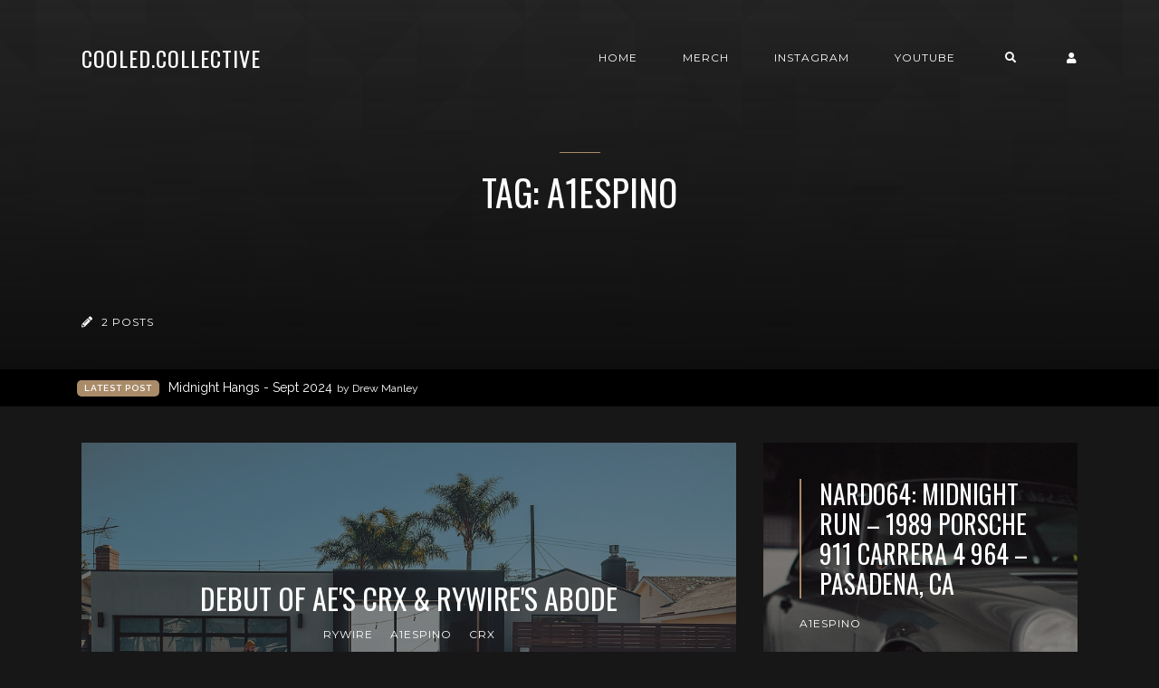

--- FILE ---
content_type: text/html; charset=utf-8
request_url: https://blog.cooledcollective.com/tag/a1espino/
body_size: 4822
content:
<!DOCTYPE html>
<html lang="en">

    <head>

        <meta charset="UTF-8">
        <meta http-equiv="X-UA-Compatible" content="IE=edge">
        <meta name="HandheldFriendly" content="True">
        <meta name="viewport" content="width=device-width, initial-scale=1.0">
        <meta name="theme-color" content="#A98B69"/>

        <title>a1espino - Cooled.Collective | Cooled.Collective</title>
        <meta name="description" content="a visual journey...">

        <style>
            .dark .background-pattern{background-image:url("https://blog.cooledcollective.com/assets/images/dark-pattern.png?v=e6c15d0e24")}.light .background-pattern{background-image:url("https://blog.cooledcollective.com/assets/images/light-pattern.png?v=e6c15d0e24")}.dark .post-presentation .author-image-fill{background-image:url("https://blog.cooledcollective.com/assets/images/prof-icon-white.png?v=e6c15d0e24")}.light .post-presentation .author-image-fill{background-image:url("https://blog.cooledcollective.com/assets/images/prof-icon-dark.png?v=e6c15d0e24")}.dark .logo-light,.light .logo-dark{display:inline-block}.dark .logo-dark,.light .logo-light{display:none}
        </style>

        <link href='https://fonts.googleapis.com/css?family=Raleway:400,300,600|Oswald:400,700|Montserrat:400,700' rel='stylesheet' type='text/css'>
        <link href="https://blog.cooledcollective.com/assets/built/css/extra.css?v=e6c15d0e24" rel="stylesheet" type="text/css">
        
        <link href="https://blog.cooledcollective.com/assets/built/css/style.css?v=e6c15d0e24" rel="stylesheet" type="text/css">

        <link rel="dns-prefetch" href="https://cdnjs.cloudflare.com">
        <link rel="dns-prefetch" href="https://maxcdn.bootstrapcdn.com">
        <link rel="dns-prefetch" href="https://code.jquery.com">
        <link rel="dns-prefetch" href="https://fonts.googleapis.com">

        <script>
            var switcherActive = false;
            var themeColors = "brown dark";
        </script>

        <link rel="icon" href="https://blog.cooledcollective.com/content/images/size/w256h256/2021/09/whiteccgrn.png" type="image/png">
    <link rel="canonical" href="https://blog.cooledcollective.com/tag/a1espino/">
    <meta name="referrer" content="no-referrer-when-downgrade">
    
    <meta property="og:site_name" content="Cooled.Collective">
    <meta property="og:type" content="website">
    <meta property="og:title" content="a1espino - Cooled.Collective">
    <meta property="og:description" content="A blog about car enthusiasts from an actual car enthusiast who also takes photos. Let&#x27;s go adventure together.">
    <meta property="og:url" content="https://blog.cooledcollective.com/tag/a1espino/">
    <meta property="og:image" content="https://blog.cooledcollective.com/content/images/size/w1200/2021/11/911c_9926xaw.jpg">
    <meta name="twitter:card" content="summary_large_image">
    <meta name="twitter:title" content="a1espino - Cooled.Collective">
    <meta name="twitter:description" content="A blog about car enthusiasts from an actual car enthusiast who also takes photos. Let&#x27;s go adventure together.">
    <meta name="twitter:url" content="https://blog.cooledcollective.com/tag/a1espino/">
    <meta name="twitter:image" content="https://blog.cooledcollective.com/content/images/size/w1200/2021/11/911c_9926xaw.jpg">
    <meta property="og:image:width" content="1200">
    <meta property="og:image:height" content="800">
    
    <script type="application/ld+json">
{
    "@context": "https://schema.org",
    "@type": "Series",
    "publisher": {
        "@type": "Organization",
        "name": "Cooled.Collective",
        "url": "https://blog.cooledcollective.com/",
        "logo": {
            "@type": "ImageObject",
            "url": "https://blog.cooledcollective.com/content/images/size/w256h256/2021/09/whiteccgrn.png",
            "width": 60,
            "height": 60
        }
    },
    "url": "https://blog.cooledcollective.com/tag/a1espino/",
    "name": "a1espino",
    "mainEntityOfPage": "https://blog.cooledcollective.com/tag/a1espino/"
}
    </script>

    <meta name="generator" content="Ghost 6.13">
    <link rel="alternate" type="application/rss+xml" title="Cooled.Collective" href="https://blog.cooledcollective.com/rss/">
    <script defer src="https://cdn.jsdelivr.net/ghost/portal@~2.56/umd/portal.min.js" data-i18n="true" data-ghost="https://blog.cooledcollective.com/" data-key="0ea98563e701d1691400079bc2" data-api="https://cooledcollective.ghost.io/ghost/api/content/" data-locale="en" crossorigin="anonymous"></script><style id="gh-members-styles">.gh-post-upgrade-cta-content,
.gh-post-upgrade-cta {
    display: flex;
    flex-direction: column;
    align-items: center;
    font-family: -apple-system, BlinkMacSystemFont, 'Segoe UI', Roboto, Oxygen, Ubuntu, Cantarell, 'Open Sans', 'Helvetica Neue', sans-serif;
    text-align: center;
    width: 100%;
    color: #ffffff;
    font-size: 16px;
}

.gh-post-upgrade-cta-content {
    border-radius: 8px;
    padding: 40px 4vw;
}

.gh-post-upgrade-cta h2 {
    color: #ffffff;
    font-size: 28px;
    letter-spacing: -0.2px;
    margin: 0;
    padding: 0;
}

.gh-post-upgrade-cta p {
    margin: 20px 0 0;
    padding: 0;
}

.gh-post-upgrade-cta small {
    font-size: 16px;
    letter-spacing: -0.2px;
}

.gh-post-upgrade-cta a {
    color: #ffffff;
    cursor: pointer;
    font-weight: 500;
    box-shadow: none;
    text-decoration: underline;
}

.gh-post-upgrade-cta a:hover {
    color: #ffffff;
    opacity: 0.8;
    box-shadow: none;
    text-decoration: underline;
}

.gh-post-upgrade-cta a.gh-btn {
    display: block;
    background: #ffffff;
    text-decoration: none;
    margin: 28px 0 0;
    padding: 8px 18px;
    border-radius: 4px;
    font-size: 16px;
    font-weight: 600;
}

.gh-post-upgrade-cta a.gh-btn:hover {
    opacity: 0.92;
}</style>
    <script defer src="https://cdn.jsdelivr.net/ghost/sodo-search@~1.8/umd/sodo-search.min.js" data-key="0ea98563e701d1691400079bc2" data-styles="https://cdn.jsdelivr.net/ghost/sodo-search@~1.8/umd/main.css" data-sodo-search="https://cooledcollective.ghost.io/" data-locale="en" crossorigin="anonymous"></script>
    
    <link href="https://blog.cooledcollective.com/webmentions/receive/" rel="webmention">
    <script defer src="/public/cards.min.js?v=e6c15d0e24"></script>
    <link rel="stylesheet" type="text/css" href="/public/cards.min.css?v=e6c15d0e24">
    <script defer src="/public/member-attribution.min.js?v=e6c15d0e24"></script>
    <script defer src="/public/ghost-stats.min.js?v=e6c15d0e24" data-stringify-payload="false" data-datasource="analytics_events" data-storage="localStorage" data-host="https://blog.cooledcollective.com/.ghost/analytics/api/v1/page_hit"  tb_site_uuid="f0451f5e-dcb3-4b64-8c11-95f4fea764a1" tb_post_uuid="undefined" tb_post_type="null" tb_member_uuid="undefined" tb_member_status="undefined"></script><style>:root {--ghost-accent-color: #df018e;}</style>
    <!-- Global site tag (gtag.js) - Google Analytics -->
<script async src="https://www.googletagmanager.com/gtag/js?id=G-4EYJDMBFES"></script>
<script>
  window.dataLayer = window.dataLayer || [];
  function gtag(){dataLayer.push(arguments);}
  gtag('js', new Date());

  gtag('config', 'G-4EYJDMBFES');
</script>

    </head>

    <body class="tag-template tag-a1espino">

        <!-- MAIN NAVBAR -->
<div id="main-navbar" class="sticky-ok">
    <nav class="navbar navbar-expand-lg">
        <div class="container">
                <a class="navbar-brand" href="https://blog.cooledcollective.com">Cooled.Collective</a>
            <div class="mobile-navbar-buttons">
                <button class="navbar-toggler" type="button" data-toggle="collapse" data-target="#main-navbar-content" aria-controls="navbarSupportedContent" aria-expanded="false" aria-label="Toggle navigation">
                    <i class="fa fa-bars"></i>
                </button>
                <button class="search-panel-toggle d-lg-none btn-control navbar-toggler" type="button"><i class="fa fa-search"></i></button>
                <div class="dropdown dropdown-form subscribe subscribe-form">
    <a href="#" class="nav-link change-theme-color dropdown-toggle navbar-toggler d-lg-none btn-control" id="dropdownMenuButton" data-toggle="dropdown" aria-haspopup="true" aria-expanded="false" value="alternate"><i class="fa fa-user"></i></a>
    <div class="dropdown-menu animated fadeIn" aria-labelledby="dropdownMenuButton">
        <div class="info-wrapper">
                <form data-members-form="signin">
                    <span>Login / Subscribe</span>
                    <div class="form-wrapper">
                        <input class="subscribe-email input_class" data-members-email="" placeholder="youremail@example.com" autocomplete="false">
                        <i class="fas fa-spinner"></i>
                    </div>
                    <span class="success-text">Check your inbox and click the link to confirm your subscription.</span>
                    <span class="error-text">Please enter a valid email address.</span>
                    <div class="button-wrapper">
                        <button type="submit" class="button primary btn btn-no-background">Submit</button>
                    </div>
                </form>
        </div>
    </div>
</div>
            </div>
            <div class="collapse navbar-collapse justify-content-end" id="main-navbar-content">
                <ul class="navbar-nav">
                            <li class="nav-item">
            <a class="nav-link" href="/">Home</a>
        </li>
        <li class="nav-item">
            <a class="nav-link" href="https://www.cooledcollective.com/">Merch</a>
        </li>
        <li class="nav-item">
            <a class="nav-link" href="http://www.instagram.com/cooled.collective">Instagram</a>
        </li>
        <li class="nav-item">
            <a class="nav-link" href="https://www.youtube.com/channel/UC6y5AKxHAIWY4PR0r6ZwVfQ">YouTube</a>
        </li>

                    <li class="nav-item d-none d-lg-block">
                        <a class="btn-control nav-link search-panel-toggle"><i class="fa fa-search"></i></a>
                    </li>
                    <li class="nav-item d-none d-lg-block">
                        <div class="dropdown dropdown-form subscribe subscribe-form">
    <a href="#" class="nav-link change-theme-color dropdown-toggle " id="dropdownMenuButton" data-toggle="dropdown" aria-haspopup="true" aria-expanded="false" value="alternate"><i class="fa fa-user"></i></a>
    <div class="dropdown-menu animated fadeIn" aria-labelledby="dropdownMenuButton">
        <div class="info-wrapper">
                <form data-members-form="signin">
                    <span>Login / Subscribe</span>
                    <div class="form-wrapper">
                        <input class="subscribe-email input_class" data-members-email="" placeholder="youremail@example.com" autocomplete="false">
                        <i class="fas fa-spinner"></i>
                    </div>
                    <span class="success-text">Check your inbox and click the link to confirm your subscription.</span>
                    <span class="error-text">Please enter a valid email address.</span>
                    <div class="button-wrapper">
                        <button type="submit" class="button primary btn btn-no-background">Submit</button>
                    </div>
                </form>
        </div>
    </div>
</div>
                    </li>
                </ul>
            </div>
        </div>
    </nav>
</div>



        


<div class="page-info-wrapper post-presentation active lazy background-pattern"
>
    <div class="gradient gradient1">
        <div class="container text-center">
            <div class="row">
                <div class="col-sm-12 col-md col-lg col-xs-12">
                    <h1 class="animated fadeInUp">Tag: a1espino</h1>
                    <p class="animated fadeInUp"></p>
                </div>
            </div>
        </div>

        <!-- AUTHOR INFO -->
        <div class="author-wrapper post-presentation container">
            <div class="d-flex justify-content-between align-items-center animated fadeIn">
                <p class="author-post-count"><i class="fas fa-pencil-alt"></i> 2 posts</p>
            </div>
        </div>
    </div>
</div>


        <div class="latest-post">
            <div class="container d-md-flex align-items-center">
                <span class="badge badge-primary">Latest Post</span>
                <a href="/midnight-hangs-sept-2024/" class="d-md-inline-flex d-block">Midnight Hangs - Sept 2024 <span>by Drew Manley</span></a>
                <span class="badge post-visibility post-public">public</span>
            </div>
        </div>

<div id="main">
    <div class="container">
        <div class="row" id="post-loop-wrapper">
        <div class="col-xs-12 col-sm-12 col-lg-8 col-md-12">
    <div class="post post-presentation first-post lazy  background"
         data-src="https://blog.cooledcollective.com/content/images/2021/12/_DSF3198b_911c_-2.jpg">
        <div class="gradient gradient2 d-flex align-items-center">
            <span class="badge post-visibility post-public">public</span>
            <div class="float-top">
                <div class="share-icons d-none d-sm-block">
                    <div class="icon-container">
                        <i class="fa fa-share"></i>
                        <div class="icons">
                            <a href="https://www.facebook.com/sharer/sharer.php?u=https://blog.cooledcollective.com/debut-of-aes-crx-rywires/" onclick="window.open(this.href, 'facebook-share','width=580, height=300');return false;"><i class="fab fa-facebook-f"></i></a>
                            <a href="https://twitter.com/share?text=Debut%20of%20AE's%20CRX%20%26%20Rywire's%20Abode&amp;url=https://blog.cooledcollective.com/debut-of-aes-crx-rywires/" onclick="window.open(this.href, 'twitter-share', 'width=580, height=300');return false;"><i class="fab fa-twitter"></i></a>
                        </div>
                    </div>
                </div>
            </div>
            <div class="post-info">
                <h2><a href="/debut-of-aes-crx-rywires/">Debut of AE&#x27;s CRX &amp; Rywire&#x27;s Abode</a></h2>
                <div class="post-tags">
                        <a href="/tag/rywire/">rywire</a>
                        <a href="/tag/a1espino/">a1espino</a>
                        <a href="/tag/crx/">crx</a>
                </div>
                <div class="separator"></div>
                <p class="d-none d-sm-block">The year has nearly come to an end but in Socal, that is no reason to slow
things down. The</p>
                <a href="/debut-of-aes-crx-rywires/" class="btn btn-no-background">Read Post <i class="fa fa-chevron-right"></i></a>
            </div>
            <div class="float-bottom">
                    <a href="/author/drewmanley/" class="vertical-align author-info">
                        <div class="author-image background lazy "  data-src="https://blog.cooledcollective.com/content/images/2021/11/_7E32750a.jpg"></div>Drew Manley
                    </a>
            </div>
        </div>
    </div>
</div>

        

        
        

        <div class="col-xs-12 col-sm-12 col-lg-4 col-md-12">
    <div class="post post-presentation second-post lazy  background"
         data-src="https://blog.cooledcollective.com/content/images/2021/10/JCG_5928.jpg">
        <div class="gradient gradient2">
            <h3><a href="/nardo64-midnight-run-1989-porsche-911-carrera-4-964-pasadena-ca/">Nardo64: Midnight Run – 1989 Porsche 911 Carrera 4 964 – Pasadena, CA</a></h3>
            <div class="post-tags">
                <span class="badge post-visibility post-public">public</span>
                    <a href="/tag/a1espino/">a1espino</a>
            </div>
            <div class="share-icons">
                <div class="icon-container">
                            <a href="/author/drewmanley/" class="author-info">
                                <div class="author-image background lazy" data-src="https://blog.cooledcollective.com/content/images/2021/11/_7E32750a.jpg"></div>
                            </a>
                    <i class="fa fa-share d-none d-sm-block "></i>
                    <div class="icons d-none d-sm-block">
                        <a href="https://www.facebook.com/sharer/sharer.php?u=https://blog.cooledcollective.com/nardo64-midnight-run-1989-porsche-911-carrera-4-964-pasadena-ca/" onclick="window.open(this.href, 'facebook-share','width=580, height=300');return false;"><i class="fab fa-facebook-f"></i></a>
                        <a href="https://twitter.com/share?text=Nardo64%3A%20Midnight%20Run%20%E2%80%93%201989%20Porsche%20911%20Carrera%204%20964%20%E2%80%93%20Pasadena%2C%20CA&amp;url=https://blog.cooledcollective.com/nardo64-midnight-run-1989-porsche-911-carrera-4-964-pasadena-ca/" onclick="window.open(this.href, 'twitter-share', 'width=580, height=300');return false;"><i class="fab fa-twitter"></i></a>
                    </div>
                </div>
            </div>
            <div class="float-bottom">
                <p>Hello everyone!

Today’s video is a special one…. well when you got buddies who</p>
                <a href="/nardo64-midnight-run-1989-porsche-911-carrera-4-964-pasadena-ca/" class="btn btn-no-background">Read Post <i class="fa fa-chevron-right"></i></a>
            </div>
        </div>
    </div>
</div>

        
</div>    </div>
</div>

<!-- PAGINATION -->
<div id="pagination">
    <div class="container">
        <div id="load-more" class="text-center page-indicator">
            No More Posts
        </div>
    </div>
</div>



        <div id="search-section">
    <form class="container">
        <input autocomplete="off" ype="text" class="form form-control" id="search-field" placeholder="Search a post...">
        <input type="submit" value="search" class="d-none">
        <div id="results"></div>
    </form>
    <i class="search-panel-toggle fa fa-close fas fa-times"></i>
    <i class="fas fa-spinner"></i>
</div>

        <footer id="rights" class="lazy background"
data-src="https://blog.cooledcollective.com/content/images/2021/11/911c_9926xaw.jpg">
    <div class="gradient gradient2">
        <div class="container d-md-flex align-items justify-content-between">
            <p>Cooled.Collective &copy; 2026.</p>
            <div class="social-icons">
                
                
                <a href="https://blog.cooledcollective.com/rss/" taget="_blank" rel="noopener"><i class="fa fa-rss"></i></a>
            </div>
        </div>
        	<div class="container d-flex align-items" id="terms">
		<ul>
			        <li class="nav-item">
            <a class="nav-link" href="/privacy/">Data &amp; privacy</a>
        </li>
        <li class="nav-item">
            <a class="nav-link" href="mailto:drew@cooledcollective.com">Email</a>
        </li>
        <li class="nav-item">
            <a class="nav-link" href="https://www.patreon.com/cooledcollective">Patreon →</a>
        </li>

		</ul>
	</div>
    </div>
</footer>


        <script>
            var ghosthunter_key = "";
            var maxPages = parseInt('1');
            var endMessage = 'No More Posts';
            var loadingMessage = 'Loading...';
            var Message = 'More posts';
        </script>

        <script src="https://blog.cooledcollective.com/assets/built/js/extra.js?v=e6c15d0e24"></script>
        
        <script src="https://blog.cooledcollective.com/assets/built/js/main.js?v=e6c15d0e24"></script>

        <style>
.author-list,
.author-name,
.post-card-byline-content span:first-of-type {
    display: none;
}
.post-card-byline-content {
    margin-left: 0;
}
</style>

    </body>

</html>
